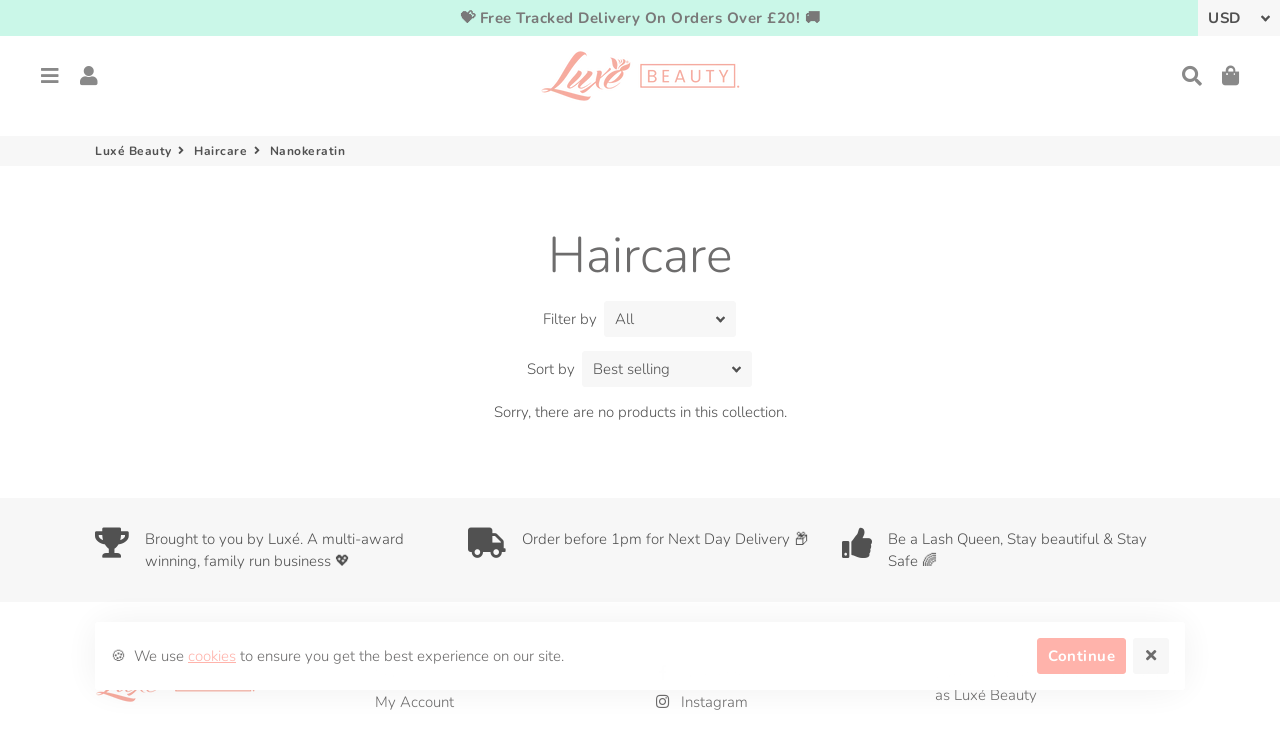

--- FILE ---
content_type: text/javascript
request_url: https://luxebeauty.store/cdn/shop/t/4/assets/dbtfy-addons.js?v=23167696543084683921617079857
body_size: 7782
content:
function themeWishList(){}function themeUpsellPopup(){var _0xb9fb=[".progress-bar","progress","data",'form[action^="/cart/add"]',".empty-upsell_popup",".checkout-upsell_popup",".cart-upsell_popup",".btn--upsell_popup","cartType","settings","submit","upsell-target-id","[data-upsell-target-id]","closest","length","#UpsellPopup-","page","preventDefault","data-offer","attr","button","find",".image-upsell_popup",".select-upsell-popup","href",".toggle-description-upsell_popup",".description-upsell_popup",".form-upsell_popup","POST","/cart/add.js","serialize","json","function","assign","location","ajax","tabindex","removeAttr","#CartDrawer","open-upsell_popup","addClass","width","css","-1","skipNext","/checkout","/cart","removeClass","20%","hide","UpsellPopupClosed","true","setItem","click","hasClass","on","empty-upsell_popup","btn--loading","disabled","prop","100%",".close-upsell_popup",".modal-content","target","is","has","mouseup","keyCode","keyup","change","val",".image-upsell_popup-","show","#productRecommendationsSection",".product-recommendations","removeItem","shopify:section:load"];function UpsellPopup(){var _0xabddx2=$(_0xb9fb[0]),_0xabddx3=_0xabddx2[_0xb9fb[2]](_0xb9fb[1]),_0xabddx4=$(_0xb9fb[3]),_0xabddx5=$(_0xb9fb[4]),_0xabddx6=$(_0xb9fb[5]),_0xabddx7=$(_0xb9fb[6]),_0xabddx8=$(_0xb9fb[7]),_0xabddx9=theme[_0xb9fb[9]][_0xb9fb[8]];_0xabddx4[_0xb9fb[55]](_0xb9fb[10],function(_0xabddx42){var _0xabddxa=$(this),_0xabddxb=_0xabddxa[_0xb9fb[13]](_0xb9fb[12])[_0xb9fb[2]](_0xb9fb[11]);if((_0xabddxc=$(_0xb9fb[15]+_0xabddxb))[_0xb9fb[14]])_0xb9fb[16]==_0xabddx9&&_0xabddx42[_0xb9fb[17]]();else{if(!_0xabddx5[_0xb9fb[14]])return;_0xb9fb[16]==_0xabddx9&&_0xabddx42[_0xb9fb[17]]();var _0xabddxc=_0xabddx5}var _0xabddxd,_0xabddxe=_0xabddxc[_0xb9fb[19]](_0xb9fb[18]),_0xabddxf=_0xabddxc[_0xb9fb[21]](_0xb9fb[20]),_0xabddx10=_0xabddxc[_0xb9fb[21]](_0xb9fb[22]),_0xabddx11=_0xabddxc[_0xb9fb[21]](_0xb9fb[23]),_0xabddx12=_0xabddxc[_0xb9fb[21]](_0xabddx8)[_0xb9fb[2]](_0xb9fb[24]),_0xabddx13=_0xabddxc[_0xb9fb[21]](_0xb9fb[25]),_0xabddx14=_0xabddxc[_0xb9fb[21]](_0xb9fb[26]),_0xabddx15=_0xabddxc[_0xb9fb[21]](_0xb9fb[27]);function _0xabddx16(_0xabddx43,_0xabddxa2){$[_0xb9fb[35]]({type:_0xb9fb[28],url:_0xb9fb[29],data:$(_0xabddx43)[_0xb9fb[30]](),dataType:_0xb9fb[31],success:function(_0xabddx44){setTimeout(function(){_0xb9fb[32]==typeof _0xabddxa2?_0xabddxa2():window[_0xb9fb[34]][_0xb9fb[33]](_0xabddxa2)},150)}})}function _0xabddx17(){$(_0xb9fb[38])[_0xb9fb[37]](_0xb9fb[36]),_0xabddxc[_0xb9fb[40]](_0xb9fb[39]),setTimeout(function(){_0xabddx2[_0xb9fb[42]](_0xb9fb[41],_0xabddx3)},300)}function _0xabddx18(){_0xb9fb[43]==$(_0xb9fb[38])[_0xb9fb[19]](_0xb9fb[36])?_0xabddx17():setTimeout(_0xabddx18,100)}function _0xabddx19(){_0xb9fb[16]==_0xabddx9&&(sessionStorage[_0xb9fb[44]]?_0xabddx16(_0xabddxa,_0xb9fb[45]):_0xabddx16(_0xabddxa,_0xb9fb[46])),$(_0xb9fb[38])[_0xb9fb[19]](_0xb9fb[36],_0xb9fb[43]),_0xabddxc[_0xb9fb[47]](_0xb9fb[39]),_0xabddx2[_0xb9fb[42]](_0xb9fb[41],_0xb9fb[48]),_0xabddx14[_0xb9fb[40]](_0xb9fb[49]),sessionStorage[_0xb9fb[52]](_0xb9fb[50],_0xb9fb[51])}_0xabddx13[_0xb9fb[55]](_0xb9fb[53],function(){_0xabddx14[_0xb9fb[54]](_0xb9fb[49])?_0xabddx14[_0xb9fb[47]](_0xb9fb[49]):_0xabddx14[_0xb9fb[40]](_0xb9fb[49])}),sessionStorage[_0xb9fb[50]]||_0xabddxb==_0xabddxe&&_0xabddxc[_0xb9fb[54]](_0xb9fb[56])||(_0xb9fb[16]==_0xabddx9?_0xabddx17:_0xabddx18)(),_0xabddxd=function(){_0xabddx16(_0xabddx15,_0xabddx12)},_0xabddx8[_0xb9fb[55]](_0xb9fb[53],function(){$(this)[_0xb9fb[40]](_0xb9fb[57]),_0xabddxf[_0xb9fb[59]](_0xb9fb[58],!0),_0xabddx2[_0xb9fb[42]](_0xb9fb[41],_0xb9fb[60]),_0xb9fb[16]==_0xabddx9?_0xabddx16(_0xabddxa,_0xabddxd):_0xabddxd()}),$(_0xb9fb[61])[_0xb9fb[53]](function(){_0xabddx19()}),$(document)[_0xb9fb[66]](function(_0xabddx43){var _0xabddxa2=$(_0xb9fb[62]);_0xabddxa2[_0xb9fb[64]](_0xabddx43[_0xb9fb[63]])||_0xabddxa2[_0xb9fb[65]](_0xabddx43[_0xb9fb[63]])[_0xb9fb[14]]!==0||_0xabddx19()}),$(document)[_0xb9fb[68]](function(_0xabddx43){_0xabddx43[_0xb9fb[67]]===27&&_0xabddx19()}),_0xabddx7[_0xb9fb[55]](_0xb9fb[53],function(){_0xabddx19()}),_0xabddx6[_0xb9fb[55]](_0xb9fb[53],function(){$(this)[_0xb9fb[40]](_0xb9fb[57]),_0xabddxf[_0xb9fb[59]](_0xb9fb[58],!0),_0xb9fb[16]==_0xabddx9?_0xabddx16(_0xabddxa,_0xb9fb[45]):window[_0xb9fb[34]][_0xb9fb[33]](_0xb9fb[45])}),_0xabddx11[_0xb9fb[55]](_0xb9fb[69],function(){var _0xabddx43=$(this)[_0xb9fb[70]](),_0xabddxa2=_0xabddxc[_0xb9fb[21]](_0xb9fb[71]+_0xabddx43);_0xabddx10[_0xb9fb[49]](),_0xabddxa2[_0xb9fb[72]]()})})}function checkProductRecommendation(_0xabddxa){var _0xabddxb;$(_0xb9fb[73])[0]?(_0xabddxb=1,function _0xabddx4(){$(_0xb9fb[74])[0]?_0xabddxa():setTimeout(function(){_0xabddxb==10?_0xabddxa():(_0xabddxb++,_0xabddx4())},100)}()):_0xabddxa()}sessionStorage[_0xb9fb[75]](_0xb9fb[50]),$(document)[_0xb9fb[55]](_0xb9fb[76],function(){sessionStorage[_0xb9fb[75]](_0xb9fb[50]),sessionStorage[_0xb9fb[75]](_0xb9fb[44])}),checkProductRecommendation(UpsellPopup)}function themeUpsellBundles(){var _0xedd0=[".dbtfy-upsell_bundles","#UpsellBundles","position","data","/recommendations/products?&section_id=","sectionId","&product_id=","productId","&limit=","limit",".btn-upsell_bundles",".select-upsell_bundles","href",".total-upsell_bundles",":checked","is",".checkbox-upsell_bundles","find",".form-item-upsell_bundles","closest","price","option:selected","children","each","moneyFormat","strings","formatMoney","Currency","html","total",".image-wrapper-upsell_bundles","prependTo",".current-image-upsell_bundles",".form-wrapper-upsell_bundles",".current-form-upsell_bundles","button","length",".dbtfy-trust_badge","insertAfter",".dbtfy-sales_countdown","[itemprop='offers']","click",".grid-image-","#upsellBundles-",".select-upsell_bundles option:selected","selected-image-upsell_bundles","addClass","active-upsell_bundles","removeClass","on","change","val","#imageUpsellBundles-","hide","siblings","show","ready","outerWidth","min-width","css","btn--loading","id","push",".form-upsell_bundles.active-upsell_bundles","shift","POST","/cart/add.js","serialize","json","assign","location","ajax","specific-upsell_bundles","hasClass","","trim","then","get"];function UpsellBundles(){var _0x21a8x2=$(_0xedd0[0]),_0x21a8x3=$(_0xedd0[1]),_0x21a8x4=_0x21a8x3[_0xedd0[3]](_0xedd0[2]),_0x21a8x5=_0xedd0[4]+_0x21a8x3[_0xedd0[3]](_0xedd0[5])+_0xedd0[6]+_0x21a8x3[_0xedd0[3]](_0xedd0[7])+_0xedd0[8]+_0x21a8x3[_0xedd0[3]](_0xedd0[9]);function _0x21a8x6(){var _0x21a8x52=$(_0xedd0[10]),_0x21a8x32=$(_0xedd0[11]),_0x21a8x62=_0x21a8x52[_0xedd0[3]](_0xedd0[12]),_0x21a8x7=$(_0xedd0[13]);function _0x21a8x8(){var _0x21a8x53=0;_0x21a8x32[_0xedd0[23]](function(){$(this)[_0xedd0[19]](_0xedd0[18])[_0xedd0[17]](_0xedd0[16])[_0xedd0[15]](_0xedd0[14])?_0x21a8x53+=parseInt($(this)[_0xedd0[22]](_0xedd0[21])[_0xedd0[3]](_0xedd0[20])):_0x21a8x53+=parseInt(0)});var _0x21a8x22=theme[_0xedd0[25]][_0xedd0[24]];_0x21a8x7[_0xedd0[3]](_0xedd0[29],_0x21a8x53)[_0xedd0[28]](theme[_0xedd0[27]][_0xedd0[26]](_0x21a8x53,_0x21a8x22))}$(_0xedd0[32])[_0xedd0[31]](_0xedd0[30]),$(_0xedd0[34])[_0xedd0[31]](_0xedd0[33]),_0xedd0[35]==_0x21a8x4&&($(_0xedd0[37])[_0xedd0[36]]?_0x21a8x2[_0xedd0[38]](_0xedd0[37]):$(_0xedd0[39])[_0xedd0[36]]?_0x21a8x2[_0xedd0[38]](_0xedd0[39]):_0x21a8x2[_0xedd0[38]](_0xedd0[40])),$(_0xedd0[16])[_0xedd0[49]](_0xedd0[41],function(){var _0x21a8x53=$(this),_0x21a8x22=_0x21a8x53[_0xedd0[3]](_0xedd0[7]),_0x21a8x33=$(_0xedd0[42]+_0x21a8x22),_0x21a8x42=$(_0xedd0[43]+_0x21a8x22),_0x21a8x63=_0x21a8x42[_0xedd0[17]](_0xedd0[44])[_0xedd0[3]](_0xedd0[20]),_0x21a8x9=_0x21a8x7[_0xedd0[3]](_0xedd0[29]);if(_0x21a8x53[_0xedd0[15]](_0xedd0[14]))_0x21a8x33[_0xedd0[46]](_0xedd0[45]),_0x21a8x42[_0xedd0[46]](_0xedd0[47]),_0x21a8x8();else{_0x21a8x33[_0xedd0[48]](_0xedd0[45]),_0x21a8x42[_0xedd0[48]](_0xedd0[47]);var _0x21a8xa=_0x21a8x9-_0x21a8x63,_0x21a8xb=theme[_0xedd0[25]][_0xedd0[24]];_0x21a8x7[_0xedd0[3]](_0xedd0[29],_0x21a8xa)[_0xedd0[28]](theme[_0xedd0[27]][_0xedd0[26]](_0x21a8xa,_0x21a8xb))}}),_0x21a8x32[_0xedd0[49]](_0xedd0[50],function(){var _0x21a8x53=$(this)[_0xedd0[51]](),_0x21a8x22=$(_0xedd0[52]+_0x21a8x53);_0x21a8x22[_0xedd0[54]]()[_0xedd0[53]](),_0x21a8x22[_0xedd0[55]](),_0x21a8x8()}),$(document)[_0xedd0[56]](function(){_0x21a8x8()}),_0x21a8x52[_0xedd0[49]](_0xedd0[41],function(){var _0x21a8x53=$(this)[_0xedd0[57]](),_0x21a8x22=[];$(this)[_0xedd0[59]](_0xedd0[58],_0x21a8x53),$(this)[_0xedd0[46]](_0xedd0[60]),$(_0xedd0[63])[_0xedd0[23]](function(){var _0x21a8x54=$(this)[_0xedd0[3]](_0xedd0[61]);_0x21a8x22[_0xedd0[62]](_0x21a8x54)}),function _0x21a8x23(_0x21a8x33){var _0x21a8x54=_0x21a8x33[_0xedd0[64]](),_0x21a8x42=$(_0xedd0[43]+_0x21a8x54);$[_0xedd0[71]]({type:_0xedd0[65],url:_0xedd0[66],data:$(_0x21a8x42)[_0xedd0[67]](),dataType:_0xedd0[68],success:function(_0x21a8x55){setTimeout(function(){_0x21a8x33[_0xedd0[36]]==0?window[_0xedd0[70]][_0xedd0[69]](_0x21a8x62):_0x21a8x23(_0x21a8x33)},150)}})}(_0x21a8x22)})}_0x21a8x3[_0xedd0[73]](_0xedd0[72])?_0x21a8x6():$[_0xedd0[77]](_0x21a8x5)[_0xedd0[76]](function(_0x21a8x52){var _0x21a8x22=$(_0x21a8x52)[_0xedd0[17]](_0xedd0[1])[_0xedd0[28]]();_0xedd0[74]!==_0x21a8x22[_0xedd0[75]]()&&(_0x21a8x3[_0xedd0[28]](_0x21a8x22),_0x21a8x6())})}UpsellBundles()}function themeStickyAddtocart(){var _0x6d52=["position","data",".dbtfy-sticky_addtocart",".btn--sticky_addtocart",".variant-sticky_addtocart",".image-sticky_addtocart",".image-empty-sticky_addtocart",".product-single__add-to-cart .btn--add-to-cart","#stickyAddToCart","top","offset","outerHeight","html",".product-single__price","fadeInDown","fadeOutUp","","fadeInUp","fadeOutDown","scroll-sticky_addtocart","js-drawer-open","hasClass","#CartDrawer","btn--loading","removeClass","min-width","css","empty","text","option:selected","find",".single-option-selector__radio:checked + label","<span>","</span>","append","each",".product-form__input,.single-option-radio","clone",".product-single__meta .price-wrapper",".price-sticky_addtocart","scrollTop","show","addClass","body","hide","scroll","click","outerWidth","trigger","on",".price-wrapper","animate","documentElement","change","val","#ProductSelect",".image-sticky_addtocart-","filter",".layout-thumbnail","src","attr",".active-thumb img",".product-single__thumbnails .slick-current img",".product-single__photos > .product-single__photo--flex-wrapper:first-child img",":disabled","is","disabled","prop"];function StickyAddtocart(){var _0xa5f0x2=$(_0x6d52[2])[_0x6d52[1]](_0x6d52[0]),_0xa5f0x3=$(_0x6d52[3]),_0xa5f0x4=$(_0x6d52[4]),_0xa5f0x5=$(_0x6d52[5]),_0xa5f0x6=$(_0x6d52[6]),_0xa5f0x7=$(_0x6d52[7]),_0xa5f0x8=$(_0x6d52[8]),_0xa5f0x9=_0xa5f0x7[_0x6d52[10]]()[_0x6d52[9]]+_0xa5f0x7[_0x6d52[11]](),_0xa5f0xa=!1;if($(_0x6d52[13])[_0x6d52[12]](),_0x6d52[9]==_0xa5f0x2)var _0xa5f0xb=_0x6d52[14],_0xa5f0xc=_0x6d52[15],_0xa5f0xd=_0x6d52[16];else _0xa5f0xb=_0x6d52[17],_0xa5f0xc=_0x6d52[18],_0xa5f0xd=_0x6d52[19];function _0xa5f0xe(){$(_0x6d52[22])[_0x6d52[21]](_0x6d52[20])?(_0xa5f0x3[_0x6d52[24]](_0x6d52[23]),_0xa5f0x3[_0x6d52[26]](_0x6d52[25],_0x6d52[16])):setTimeout(_0xa5f0xe,100)}function _0xa5f0xf(){_0xa5f0x4[_0x6d52[27]](),$(_0x6d52[36])[_0x6d52[35]](function(){var _0xa5f0x22=$(this);if(!(_0xa5f0x82=_0xa5f0x22[_0x6d52[30]](_0x6d52[29])[_0x6d52[28]]()))var _0xa5f0x82=_0xa5f0x22[_0x6d52[30]](_0x6d52[31])[_0x6d52[28]]();_0xa5f0x4[_0x6d52[34]](_0x6d52[32]+_0xa5f0x82+_0x6d52[33])})}function _0xa5f0x10(){var _0xa5f0x22=$(_0x6d52[38])[_0x6d52[37]]();$(_0x6d52[39])[_0x6d52[12]](_0xa5f0x22)}$(window)[_0x6d52[45]](function(){$(window)[_0x6d52[40]]()>_0xa5f0x9?(_0xa5f0x8[_0x6d52[42]](_0xa5f0xb)[_0x6d52[41]](),$(_0x6d52[43])[_0x6d52[42]](_0xa5f0xd),_0xa5f0xa=!0):_0xa5f0xa&&(_0xa5f0x8[_0x6d52[24]](_0xa5f0xb)[_0x6d52[42]](_0xa5f0xc),$(_0x6d52[43])[_0x6d52[24]](_0xa5f0xd),_0xa5f0xa=!1,setTimeout(function(){_0xa5f0x8[_0x6d52[44]]()[_0x6d52[24]](_0xa5f0xc)},300))}),_0xa5f0x3[_0x6d52[49]](_0x6d52[46],function(){var _0xa5f0x22=$(this)[_0x6d52[47]]();$(this)[_0x6d52[26]](_0x6d52[25],_0xa5f0x22),$(this)[_0x6d52[42]](_0x6d52[23]),_0xa5f0x7[_0x6d52[48]](_0x6d52[46]),_0xa5f0xe()}),_0xa5f0x4[_0x6d52[46]](function(){$([document[_0x6d52[52]],document[_0x6d52[43]]])[_0x6d52[51]]({scrollTop:$(_0x6d52[50])[_0x6d52[10]]()[_0x6d52[9]]},800)}),_0xa5f0xf(),_0xa5f0x10(),$(_0x6d52[36])[_0x6d52[49]](_0x6d52[53],function(){setTimeout(function(){var _0xa5f0x22=$(_0x6d52[55])[_0x6d52[54]]();if($(_0x6d52[13])[_0x6d52[28]](),_0xa5f0xf(),_0xa5f0x10(),_0xa5f0x5[_0x6d52[42]](_0x6d52[44]),_0xa5f0x22)_0xa5f0x5[_0x6d52[57]](_0x6d52[56]+_0xa5f0x22)[_0x6d52[24]](_0x6d52[44]);else{if($(_0x6d52[58])[0]){if(!(_0xa5f0x82=$(_0x6d52[61])[_0x6d52[60]](_0x6d52[59])))var _0xa5f0x82=$(_0x6d52[62])[_0x6d52[60]](_0x6d52[59])}else(_0xa5f0x82=$(_0x6d52[63])[_0x6d52[60]](_0x6d52[59]))||(_0xa5f0x82=$(_0x6d52[62])[_0x6d52[60]](_0x6d52[59]));_0xa5f0x6[_0x6d52[60]](_0x6d52[59],_0xa5f0x82)[_0x6d52[24]](_0x6d52[44])}_0xa5f0x7[_0x6d52[65]](_0x6d52[64])?_0xa5f0x3[_0x6d52[67]](_0x6d52[66],!0)[_0x6d52[42]](_0x6d52[66]):_0xa5f0x3[_0x6d52[67]](_0x6d52[66],!1)[_0x6d52[24]](_0x6d52[66])},10)})}StickyAddtocart()}function themeSmartSearch(){var _0x9ce8=[".dbtfy-smart_search","price","data","vendor",'input[name="q"]',"find",'#SearchDrawer form[action="/search"]',".ss_loading",".ss_section",".ss_section_wrapper","#SearchDrawer .search-input","val","form","closest","/search?q=","limit","which","preventDefault","show","hide","products","results","resources","articles","pages","collections","length",".ss_products","empty",".ss_content","/products/","handle","moneyFormat","strings","compare_at_price","variants","product","href","attr","<a></a>","src","image","http:","","replace","_100x$1",'<span class="ss_thumbnail"><img src="','" /></span>',"append",'<span class="ss_info"><span class="ss_title">',"title","</span>",'<span class="ss_price"><span class="price-compare">',"formatMoney","Currency",'</span><span class="on-sale">',"</span></span>",'<span class="ss_price"><span>','<span class="ss_vendor">','<div class="ss_item"></div>',"wrap","parent","getJSON","each",".ss_posts","url",".ss_pages",".ss_collections","featured_image","a",".ss_showall","text","span","done","/search/suggest.json","product,article,page,collection","last","keyup","autocomplete","off","keydown","keyCode",".item-selected","next","item-selected","removeClass","addClass","eq",".ss_item","prev",".item-selected a","location","submit","target","close","on"];function SmartSearch(){var _0xc1f9x2,_0xc1f9x3=$(_0x9ce8[0]),_0xc1f9x4=_0xc1f9x3[_0x9ce8[2]](_0x9ce8[1]),_0xc1f9x5=_0xc1f9x3[_0x9ce8[2]](_0x9ce8[3]),_0xc1f9x6=($(_0x9ce8[6])[_0x9ce8[5]](_0x9ce8[4]),$(_0x9ce8[7])),_0xc1f9x7=($(_0x9ce8[8]),$(_0x9ce8[9])),_0xc1f9x8=$(_0x9ce8[10]);_0xc1f9x8[_0x9ce8[38]](_0x9ce8[78],_0x9ce8[79])[_0x9ce8[77]](function(_0xc1f9x82){var _0xc1f9x9=$(this),_0xc1f9xa=_0xc1f9x9[_0x9ce8[11]](),_0xc1f9xb=(_0xc1f9x9[_0x9ce8[13]](_0x9ce8[12]),_0x9ce8[14]+_0xc1f9xa),_0xc1f9xc=_0xc1f9x3[_0x9ce8[2]](_0x9ce8[15]);if(_0xc1f9x82[_0x9ce8[16]]===38||_0xc1f9x82[_0x9ce8[16]]===40||_0xc1f9x82[_0x9ce8[16]]===13||_0xc1f9x82[_0x9ce8[16]]===17)return _0xc1f9x82[_0x9ce8[17]](),!1;if(_0xc1f9x6[_0x9ce8[18]](),_0xc1f9x7[_0x9ce8[19]](),clearTimeout(_0xc1f9x2),!_0xc1f9xa)return _0xc1f9x6[_0x9ce8[19]](),_0xc1f9x7[_0x9ce8[19]](),!1;_0xc1f9x2=setTimeout(function(){jQuery[_0x9ce8[62]](_0x9ce8[74],{q:_0xc1f9xa,resources:{type:_0x9ce8[75],limit:_0xc1f9xc,options:{unavailable_products:_0x9ce8[76],fields:_0x9ce8[50]}}})[_0x9ce8[73]](function(_0xc1f9x83){var _0xc1f9x92=_0xc1f9x83[_0x9ce8[22]][_0x9ce8[21]][_0x9ce8[20]],_0xc1f9xc2=_0xc1f9x83[_0x9ce8[22]][_0x9ce8[21]][_0x9ce8[23]],_0xc1f9x22=_0xc1f9x83[_0x9ce8[22]][_0x9ce8[21]][_0x9ce8[24]],_0xc1f9x32=_0xc1f9x83[_0x9ce8[22]][_0x9ce8[21]][_0x9ce8[25]];_0xc1f9x92[_0x9ce8[26]]==0?$(_0x9ce8[27])[_0x9ce8[19]]():($(_0x9ce8[27])[_0x9ce8[5]](_0x9ce8[29])[_0x9ce8[28]](),$[_0x9ce8[63]](_0xc1f9x92,function(_0xc1f9x84,_0xc1f9x93){jQuery[_0x9ce8[62]](_0x9ce8[30]+_0xc1f9x93[_0x9ce8[31]],function(_0xc1f9x85){var _0xc1f9x94=theme[_0x9ce8[33]][_0x9ce8[32]],_0xc1f9xc3=_0xc1f9x85[_0x9ce8[36]][_0x9ce8[35]][0][_0x9ce8[34]],_0xc1f9x23=_0xc1f9x85[_0x9ce8[36]][_0x9ce8[35]][0][_0x9ce8[1]],_0xc1f9x33=$(_0x9ce8[39])[_0x9ce8[38]](_0x9ce8[37],_0x9ce8[30]+_0xc1f9x85[_0x9ce8[36]][_0x9ce8[31]]);if(_0xc1f9x85[_0x9ce8[36]][_0x9ce8[41]][_0x9ce8[40]]){var _0xc1f9xa2=_0xc1f9x85[_0x9ce8[36]][_0x9ce8[41]][_0x9ce8[40]][_0x9ce8[44]](/(\.[^.]*)$/,_0x9ce8[45])[_0x9ce8[44]](_0x9ce8[42],_0x9ce8[43]);_0xc1f9x33[_0x9ce8[48]](_0x9ce8[46]+_0xc1f9xa2+_0x9ce8[47])}var _0xc1f9xb2=_0x9ce8[49]+_0xc1f9x85[_0x9ce8[36]][_0x9ce8[50]]+_0x9ce8[51];_0xc1f9x4&&(_0xc1f9xb2+=_0xc1f9x23<_0xc1f9xc3?_0x9ce8[52]+theme[_0x9ce8[54]][_0x9ce8[53]](_0xc1f9xc3,_0xc1f9x94)+_0x9ce8[55]+theme[_0x9ce8[54]][_0x9ce8[53]](_0xc1f9x23,_0xc1f9x94)+_0x9ce8[56]:_0x9ce8[57]+theme[_0x9ce8[54]][_0x9ce8[53]](_0xc1f9x23,_0xc1f9x94)+_0x9ce8[56]),_0xc1f9x5&&(_0xc1f9xb2+=_0x9ce8[58]+_0xc1f9x85[_0x9ce8[36]][_0x9ce8[3]]+_0x9ce8[51]),_0xc1f9xb2+=_0x9ce8[51],_0xc1f9x33[_0x9ce8[48]](_0xc1f9xb2),_0xc1f9x33[_0x9ce8[60]](_0x9ce8[59]),$(_0x9ce8[27])[_0x9ce8[5]](_0x9ce8[29])[_0x9ce8[48]](_0xc1f9x33[_0x9ce8[61]]())})}),$(_0x9ce8[27])[_0x9ce8[18]]()),_0xc1f9xc2[_0x9ce8[26]]==0?$(_0x9ce8[64])[_0x9ce8[19]]():($(_0x9ce8[64])[_0x9ce8[5]](_0x9ce8[29])[_0x9ce8[28]](),$[_0x9ce8[63]](_0xc1f9xc2,function(_0xc1f9x84,_0xc1f9x93){var _0xc1f9xc3=$(_0x9ce8[39])[_0x9ce8[38]](_0x9ce8[37],_0xc1f9x93[_0x9ce8[65]]);if(_0xc1f9x93[_0x9ce8[41]]){var _0xc1f9x23=_0xc1f9x93[_0x9ce8[41]][_0x9ce8[44]](/(\.[^.]*)$/,_0x9ce8[45])[_0x9ce8[44]](_0x9ce8[42],_0x9ce8[43]);_0xc1f9xc3[_0x9ce8[48]](_0x9ce8[46]+_0xc1f9x23+_0x9ce8[47])}_0xc1f9xc3[_0x9ce8[48]](_0x9ce8[49]+_0xc1f9x93[_0x9ce8[50]]+_0x9ce8[56]),_0xc1f9xc3[_0x9ce8[60]](_0x9ce8[59]),$(_0x9ce8[64])[_0x9ce8[5]](_0x9ce8[29])[_0x9ce8[48]](_0xc1f9xc3[_0x9ce8[61]]())}),$(_0x9ce8[64])[_0x9ce8[18]]()),_0xc1f9x22[_0x9ce8[26]]==0?$(_0x9ce8[66])[_0x9ce8[19]]():($(_0x9ce8[66])[_0x9ce8[5]](_0x9ce8[29])[_0x9ce8[28]](),$[_0x9ce8[63]](_0xc1f9x22,function(_0xc1f9x84,_0xc1f9x93){var _0xc1f9xc3=$(_0x9ce8[39])[_0x9ce8[38]](_0x9ce8[37],_0xc1f9x93[_0x9ce8[65]]);_0xc1f9xc3[_0x9ce8[48]](_0x9ce8[49]+_0xc1f9x93[_0x9ce8[50]]+_0x9ce8[56]),_0xc1f9xc3[_0x9ce8[60]](_0x9ce8[59]),$(_0x9ce8[66])[_0x9ce8[5]](_0x9ce8[29])[_0x9ce8[48]](_0xc1f9xc3[_0x9ce8[61]]())}),$(_0x9ce8[66])[_0x9ce8[18]]()),_0xc1f9x32[_0x9ce8[26]]==0?$(_0x9ce8[67])[_0x9ce8[19]]():($(_0x9ce8[67])[_0x9ce8[5]](_0x9ce8[29])[_0x9ce8[28]](),$[_0x9ce8[63]](_0xc1f9x32,function(_0xc1f9x84,_0xc1f9x93){var _0xc1f9xc3=$(_0x9ce8[39])[_0x9ce8[38]](_0x9ce8[37],_0xc1f9x93[_0x9ce8[65]]);if(_0xc1f9x93[_0x9ce8[68]][_0x9ce8[65]]){var _0xc1f9x23=_0xc1f9x93[_0x9ce8[68]][_0x9ce8[65]][_0x9ce8[44]](/(\.[^.]*)$/,_0x9ce8[45])[_0x9ce8[44]](_0x9ce8[42],_0x9ce8[43]);_0xc1f9xc3[_0x9ce8[48]](_0x9ce8[46]+_0xc1f9x23+_0x9ce8[47])}_0xc1f9xc3[_0x9ce8[48]](_0x9ce8[49]+_0xc1f9x93[_0x9ce8[50]]+_0x9ce8[56]),_0xc1f9xc3[_0x9ce8[60]](_0x9ce8[59]),$(_0x9ce8[67])[_0x9ce8[5]](_0x9ce8[29])[_0x9ce8[48]](_0xc1f9xc3[_0x9ce8[61]]())}),$(_0x9ce8[67])[_0x9ce8[18]]()),$(_0x9ce8[70])[_0x9ce8[5]](_0x9ce8[69])[_0x9ce8[38]](_0x9ce8[37],_0xc1f9xb),$(_0x9ce8[70])[_0x9ce8[5]](_0x9ce8[72])[_0x9ce8[71]](_0xc1f9xa),setTimeout(function(){_0xc1f9x6[_0x9ce8[19]](),_0xc1f9x7[_0x9ce8[18]]()},250)})},500)}),_0xc1f9x8[_0x9ce8[95]](_0x9ce8[80],function(_0xc1f9x82){if(_0xc1f9x82[_0x9ce8[81]]!==38&&_0xc1f9x82[_0x9ce8[81]]!==40&&_0xc1f9x82[_0x9ce8[81]]!==13||_0xc1f9x82[_0x9ce8[17]](),_0xc1f9x82[_0x9ce8[16]]===40)if(0<$(_0x9ce8[82])[_0x9ce8[26]]){if($(_0x9ce8[82])[_0x9ce8[83]]()[_0x9ce8[26]]!=0){var _0xc1f9x9=$(_0x9ce8[82]);$(_0x9ce8[82])[_0x9ce8[85]](_0x9ce8[84]),_0xc1f9x9[_0x9ce8[83]]()[_0x9ce8[86]](_0x9ce8[84])}}else $(_0x9ce8[88])[_0x9ce8[87]](0)[_0x9ce8[86]](_0x9ce8[84]);else _0xc1f9x82[_0x9ce8[16]]===38&&(0<$(_0x9ce8[82])[_0x9ce8[26]]?$(_0x9ce8[82])[_0x9ce8[89]]()[_0x9ce8[26]]!=0&&(_0xc1f9x9=$(_0x9ce8[82]),$(_0x9ce8[82])[_0x9ce8[85]](_0x9ce8[84]),_0xc1f9x9[_0x9ce8[89]]()[_0x9ce8[86]](_0x9ce8[84])):$(_0x9ce8[88])[_0x9ce8[87]](0)[_0x9ce8[86]](_0x9ce8[84]));_0xc1f9x82[_0x9ce8[16]]===13&&($(_0x9ce8[90])[_0x9ce8[26]]?window[_0x9ce8[91]][_0x9ce8[37]]=$(_0x9ce8[90])[_0x9ce8[38]](_0x9ce8[37]):$(_0xc1f9x82[_0x9ce8[93]])[_0x9ce8[13]](_0x9ce8[12])[_0x9ce8[92]]()),_0xc1f9x82[_0x9ce8[16]]===27&&this[_0x9ce8[94]]()})}SmartSearch()}function themeSkipCart(){}function themeShopProtect(){var protect_image=!0,protect_drag=!0,protect_product_text=!0,protect_article_text=!0,protect_collection=!1,_0xc7eb=["contextmenu","on","img","preventDefault","mousedown","dbtfy-shop_protect-text","addClass",".product-details",".article-section, .blog-section","remove","#sortBy option[value='best-selling']","?sort_by=best-selling","search","location","/collections","replace","click","img[data-mfp-src]"];function ShopProtect(){function _0x72fcx2(){protect_image&&$(_0xc7eb[2])[_0xc7eb[1]](_0xc7eb[0],function(_0x72fcx22){return!1})}function _0x72fcx3(){protect_drag&&$(_0xc7eb[2])[_0xc7eb[4]](function(_0x72fcx22){_0x72fcx22[_0xc7eb[3]]()})}setTimeout(function(){_0x72fcx2(),_0x72fcx3()},1e3),protect_product_text&&$(_0xc7eb[7])[_0xc7eb[6]](_0xc7eb[5]),protect_article_text&&$(_0xc7eb[8])[_0xc7eb[6]](_0xc7eb[5]),protect_collection&&($(_0xc7eb[10])[_0xc7eb[9]](),_0xc7eb[11]==window[_0xc7eb[13]][_0xc7eb[12]]&&window[_0xc7eb[13]][_0xc7eb[15]](_0xc7eb[14])),$(_0xc7eb[17])[_0xc7eb[16]](function(){_0x72fcx2(),_0x72fcx3()})}ShopProtect()}function themeSalesPop(){}function themeSalesCountdown(){}function themeQuickView(){var qvTextAvailable="Add to Bag",qvTextUnavailable="Unavailable",qvTextSoldout="Sold Out",_0xd056=["#QuickViewContainer",".qv-wrapper",".qv-icon","cartType","settings","appendTo","each","click","preventDefault","data-section-id","attr","data-product-id","#QuickView-","-",".qv-modal-content","find",".qv-slick",".product-single__thumbnails",".qv-master-select",".qv-select",".qv-addtocart-button",".btn__add-to-cart-text",".qv-close-button",".qv-qty-adjust",".qv-price",".qv-price-compare","qv-modal-open","removeClass","js-drawer-open","hasClass","#CartDrawer","btn--loading","min-width","","css","addClass","slick-initialized","setPosition","slick","resize","on","target","is","length","has","mousedown","keyCode","keyup","outerWidth","drawer","input","parent","val","qv-qty-plus","change","push",'option[data-variant="',"join",'"]',"image-id","data","data-price","data-price-compare","html","show","on-sale","hide","selected","prop","disabled","text","removeAttr","data-slick-index",".qv-image-","slickGoTo","#productRecommendationsSection",".product-recommendations"];function QuickView(){var _0x11b0x2=$(_0xd056[0]),_0x11b0x3=$(_0xd056[1]),_0x11b0x4=$(_0xd056[2]),_0x11b0x5=theme[_0xd056[4]][_0xd056[3]];$[_0xd056[6]](_0x11b0x3,function(){$(this)[_0xd056[5]](_0x11b0x2)}),_0x11b0x4[_0xd056[40]](_0xd056[7],function(_0x11b0x22){_0x11b0x22[_0xd056[8]]();var _0x11b0x32=$(this)[_0xd056[10]](_0xd056[9]),_0x11b0x42=$(this)[_0xd056[10]](_0xd056[11]),_0x11b0x6=$(_0xd056[12]+_0x11b0x32+_0xd056[13]+_0x11b0x42),_0x11b0x7=_0x11b0x6[_0xd056[15]](_0xd056[14]),_0x11b0x8=_0x11b0x6[_0xd056[15]](_0xd056[16]),_0x11b0x9=_0x11b0x6[_0xd056[15]](_0xd056[17]),_0x11b0xa=_0x11b0x6[_0xd056[15]](_0xd056[18]),_0x11b0xb=_0x11b0x6[_0xd056[15]](_0xd056[19]),_0x11b0xc=_0x11b0x6[_0xd056[15]](_0xd056[20]),_0x11b0xd=_0x11b0xc[_0xd056[15]](_0xd056[21]),_0x11b0xe=_0x11b0x6[_0xd056[15]](_0xd056[22]),_0x11b0xf=_0x11b0x6[_0xd056[15]](_0xd056[23]),_0x11b0x10=_0x11b0x6[_0xd056[15]](_0xd056[24]),_0x11b0x11=_0x11b0x6[_0xd056[15]](_0xd056[25]);function _0x11b0x12(){_0x11b0x6[_0xd056[27]](_0xd056[26])}function _0x11b0x13(){$(_0xd056[30])[_0xd056[29]](_0xd056[28])?(_0x11b0xc[_0xd056[27]](_0xd056[31]),_0x11b0xc[_0xd056[34]](_0xd056[32],_0xd056[33]),_0x11b0x12()):setTimeout(_0x11b0x13,100)}_0x11b0x6[_0xd056[35]](_0xd056[26]),_0x11b0x8[_0xd056[29]](_0xd056[36])?($(_0x11b0x8)[_0xd056[38]](_0xd056[37]),$(_0x11b0x9)[_0xd056[38]](_0xd056[37])):($(_0x11b0x8)[_0xd056[38]]({arrows:!1,dots:!1,adaptiveHeight:!0,asNavFor:_0x11b0x9}),$(_0x11b0x9)[_0xd056[38]]({slidesToShow:5,slidesToScroll:1,dots:!1,arrows:!1,focusOnSelect:!0,asNavFor:_0x11b0x8}),$(window)[_0xd056[40]](_0xd056[39],function(){$(_0x11b0x8)[_0xd056[38]](_0xd056[37]),$(_0x11b0x9)[_0xd056[38]](_0xd056[37])})),_0x11b0xe[_0xd056[40]](_0xd056[7],function(){_0x11b0x12()}),$(document)[_0xd056[45]](function(_0x11b0x23){_0x11b0x7[_0xd056[42]](_0x11b0x23[_0xd056[41]])||_0x11b0x7[_0xd056[44]](_0x11b0x23[_0xd056[41]])[_0xd056[43]]!==0||_0x11b0x12()}),$(document)[_0xd056[47]](function(_0x11b0x23){_0x11b0x23[_0xd056[46]]===27&&_0x11b0x12()}),_0x11b0xc[_0xd056[40]](_0xd056[7],function(){var _0x11b0x23=$(this)[_0xd056[48]]();$(this)[_0xd056[34]](_0xd056[32],_0x11b0x23),$(this)[_0xd056[35]](_0xd056[31]),_0xd056[49]==_0x11b0x5?_0x11b0x13():setTimeout(function(){_0x11b0x12()},500)}),_0x11b0xf[_0xd056[40]](_0xd056[7],function(){var _0x11b0x23=$(this),_0x11b0x33=_0x11b0x23[_0xd056[51]]()[_0xd056[15]](_0xd056[50]),_0x11b0x43=_0x11b0x33[_0xd056[52]]();_0x11b0x43=_0x11b0x23[_0xd056[29]](_0xd056[53])?parseFloat(_0x11b0x43)+1:1<_0x11b0x43?parseFloat(_0x11b0x43)-1:1,_0x11b0x33[_0xd056[52]](_0x11b0x43)}),_0x11b0xb[_0xd056[40]](_0xd056[54],function(){var _0x11b0x23=[];$[_0xd056[6]](_0x11b0xb,function(){_0x11b0x23[_0xd056[55]]($(this)[_0xd056[52]]())});var _0x11b0x33=_0x11b0xa[_0xd056[15]](_0xd056[56]+_0x11b0x23[_0xd056[57]](_0xd056[33])+_0xd056[58]),_0x11b0x43=_0x11b0x33[_0xd056[60]](_0xd056[59]),_0x11b0x72=_0x11b0x33[_0xd056[10]](_0xd056[61]),_0x11b0x82=_0x11b0x33[_0xd056[10]](_0xd056[62]);if(_0x11b0x10[_0xd056[63]](_0x11b0x72),_0x11b0x82!==void 0?(_0x11b0x11[_0xd056[64]](),_0x11b0x10[_0xd056[35]](_0xd056[65]),_0x11b0x11[_0xd056[63]](_0x11b0x82)):(_0x11b0x11[_0xd056[66]](),_0x11b0x10[_0xd056[27]](_0xd056[65])),_0x11b0x33[_0xd056[43]]){if(_0x11b0x33[_0xd056[68]](_0xd056[67],!0),_0x11b0x33[_0xd056[10]](_0xd056[69])?(_0x11b0xd[_0xd056[70]](qvTextSoldout),_0x11b0xc[_0xd056[35]](_0xd056[69])[_0xd056[10]](_0xd056[69],_0xd056[69])):(_0x11b0xd[_0xd056[70]](qvTextAvailable),_0x11b0xc[_0xd056[27]](_0xd056[69])[_0xd056[71]](_0xd056[69])),_0xd056[33]!=_0x11b0x43){var _0x11b0x92=_0x11b0x6[_0xd056[15]](_0xd056[73]+_0x11b0x43)[_0xd056[10]](_0xd056[72]);_0x11b0x92!==void 0&&_0x11b0x6[_0xd056[15]](_0xd056[16])[_0xd056[38]](_0xd056[74],parseInt(_0x11b0x92))}}else _0x11b0xd[_0xd056[70]](qvTextUnavailable),_0x11b0xc[_0xd056[35]](_0xd056[69])[_0xd056[10]](_0xd056[69],_0xd056[69])})})}function checkProductRecommendation(_0x11b0x3){if($(_0xd056[75])[0]){var _0x11b0x4=1;(function _0x11b0x2(){$(_0xd056[76])[0]?_0x11b0x3():setTimeout(function(){_0x11b0x4==10?_0x11b0x3():(_0x11b0x4++,_0x11b0x2())},100)})()}else _0x11b0x3()}checkProductRecommendation(QuickView)}function themeProductVideo(){}function themeProductTabs(container){var _0xc3e6=[".dbtfy-product_tabs","sticky-header","data","sticky-addtocart-position",".pt-item",".pt-header-wrapper","find","outerHeight",".site-header","width","top","#stickyAddToCart","marginBottom","css","active","hasClass","removeClass","addClass","offset","animate","documentElement","body","click","shopify:block:select",".pt-header-wrapper-","blockId","detail","on","shopify:section:load"];function ProductTabs(){var _0xfa58x2=$(_0xc3e6[0]),_0xfa58x3=_0xfa58x2[_0xc3e6[2]](_0xc3e6[1]),_0xfa58x4=_0xfa58x2[_0xc3e6[2]](_0xc3e6[3]),_0xfa58x5=$(_0xc3e6[4]),_0xfa58x6=_0xc3e6[5],_0xfa58x7=$(container);_0xfa58x7[_0xc3e6[6]](_0xfa58x6)[_0xc3e6[22]](function(){var _0xfa58x22=$(this),_0xfa58x8=_0xfa58x7[_0xc3e6[6]](_0xfa58x6);if(_0xfa58x3)var _0xfa58x9=$(_0xc3e6[8])[_0xc3e6[7]]();else 769<$(window)[_0xc3e6[9]]()?_0xfa58x9=null:_0xfa58x9=$(_0xc3e6[8])[_0xc3e6[7]]();if(_0xc3e6[10]==_0xfa58x4)var _0xfa58xa=$(_0xc3e6[11])[_0xc3e6[7]]();else _0xfa58xa=null;var _0xfa58xb=_0xfa58x5[_0xc3e6[13]](_0xc3e6[12]),_0xfa58xc=_0xfa58x9+_0xfa58xa+parseFloat(_0xfa58xb);_0xfa58x22[_0xc3e6[15]](_0xc3e6[14])?_0xfa58x22[_0xc3e6[16]](_0xc3e6[14]):(_0xfa58x8[_0xc3e6[16]](_0xc3e6[14]),_0xfa58x22[_0xc3e6[17]](_0xc3e6[14]),$([document[_0xc3e6[20]],document[_0xc3e6[21]]])[_0xc3e6[19]]({scrollTop:$(_0xfa58x22)[_0xc3e6[18]]()[_0xc3e6[10]]-_0xfa58xc},300))})}$(document)[_0xc3e6[27]](_0xc3e6[23],function(){$(_0xc3e6[24]+event[_0xc3e6[26]][_0xc3e6[25]])[_0xc3e6[22]]()}),$(document)[_0xc3e6[27]](_0xc3e6[28],function(){ProductTabs()}),ProductTabs()}function themeNewsletterPopup(){}function themeMegaMenu(){var _0xade9=[".dbtfy-mega_menu","animation-mega_menu",".item-mega_menu","removeClass","mouseover","href","attr",'.item-mega_menu[data-trigger="','"]',"addClass","on",".site-nav__link","mouseleave","mouseenter",".announcement-container,.nav-container-right-icons,.nav-container-left-icons,.nav-container-logo,.main-content","data-trigger","nav-mega_menu",'.site-nav__link[href="',"each",".item-mega_menu[data-trigger]","shopify:section:load"];function MegaMenu(){$(_0xade9[0]);var _0xb5acx2=_0xade9[1],_0xb5acx3=$(_0xade9[2]);function _0xb5acx4(){_0xb5acx3[_0xade9[3]](_0xb5acx2)}$(_0xade9[11])[_0xade9[10]](_0xade9[4],function(){var _0xb5acx32=$(this)[_0xade9[6]](_0xade9[5]),_0xb5acx5=$(_0xade9[7]+_0xb5acx32+_0xade9[8]);_0xb5acx4(),_0xb5acx5[_0xade9[9]](_0xb5acx2)}),$(_0xade9[0])[_0xade9[10]](_0xade9[12],function(){_0xb5acx4()}),$(_0xade9[14])[_0xade9[10]](_0xade9[13],function(){_0xb5acx4()}),$(_0xade9[19])[_0xade9[18]](function(){var _0xb5acx32=$(this)[_0xade9[6]](_0xade9[15]);$(_0xade9[17]+_0xb5acx32+_0xade9[8])[_0xade9[9]](_0xade9[16])})}$(document)[_0xade9[10]](_0xade9[20],function(){MegaMenu()}),MegaMenu()}function themeLiveView(){}function themeInventoryQuantity(container){}function themeFaqPage(){var _0xc005=["sticky-header","data","#FaqPage",".fp-item",".fp-header-wrapper","#FaqSearch",".site-header","data-question","attr","push","each","max-width","outerWidth","px","css","ul.ui-autocomplete","click","trigger","find",".fp-item[data-question='","value","item","']","autocomplete","outerHeight","width","marginBottom","active","hasClass","removeClass","addClass","top","offset","animate","documentElement","body","shopify:block:select",".fp-header-wrapper-","blockId","detail","on","shopify:section:load"];function FaqPage(){var _0x2aa7x2=$(_0xc005[2])[_0xc005[1]](_0xc005[0]),_0x2aa7x3=[],_0x2aa7x4=$(_0xc005[3]),_0x2aa7x5=$(_0xc005[4]),_0x2aa7x6=$(_0xc005[5]),_0x2aa7x7=$(_0xc005[6]);_0x2aa7x4[_0xc005[10]](function(){_0x2aa7x3[_0xc005[9]]($(this)[_0xc005[8]](_0xc005[7]))}),_0x2aa7x6[_0xc005[23]]({maxShowItems:5,source:_0x2aa7x3,search:function(_0x2aa7x32,_0x2aa7x8){$(_0xc005[15])[_0xc005[14]](_0xc005[11],_0x2aa7x6[_0xc005[12]]()+_0xc005[13])},select:function(_0x2aa7x32,_0x2aa7x8){$(_0xc005[19]+_0x2aa7x8[_0xc005[21]][_0xc005[20]]+_0xc005[22])[_0xc005[18]](_0xc005[4])[_0xc005[17]](_0xc005[16])}}),_0x2aa7x5[_0xc005[16]](function(){var _0x2aa7x32=$(this);if(_0x2aa7x2)var _0x2aa7x8=_0x2aa7x7[_0xc005[24]]();else 769<$(window)[_0xc005[25]]()?_0x2aa7x8=null:_0x2aa7x8=_0x2aa7x7[_0xc005[24]]();var _0x2aa7x62=_0x2aa7x4[_0xc005[14]](_0xc005[26]),_0x2aa7x9=_0x2aa7x8+parseFloat(_0x2aa7x62);_0x2aa7x32[_0xc005[28]](_0xc005[27])?_0x2aa7x32[_0xc005[29]](_0xc005[27]):(_0x2aa7x5[_0xc005[29]](_0xc005[27]),_0x2aa7x32[_0xc005[30]](_0xc005[27]),$([document[_0xc005[34]],document[_0xc005[35]]])[_0xc005[33]]({scrollTop:$(_0x2aa7x32)[_0xc005[32]]()[_0xc005[31]]-_0x2aa7x9},300))})}$(document)[_0xc005[40]](_0xc005[36],function(){$(_0xc005[37]+event[_0xc005[39]][_0xc005[38]])[_0xc005[17]](_0xc005[16])}),$(document)[_0xc005[40]](_0xc005[41],function(){FaqPage()}),FaqPage()}function themeDiscountSaved(container){var _0xf9d5=["val","#ProductSelect option:selected","find","hide",".number-discount_saved","show",".discount_saved-","change","on",".product-form__input,.single-option-radio"];function DiscountSaved(){var _0xcf3bx2=$(container);function _0xcf3bx3(){var _0xcf3bx32=_0xcf3bx2[_0xf9d5[2]](_0xf9d5[1])[_0xf9d5[0]]();_0xcf3bx2[_0xf9d5[2]](_0xf9d5[4])[_0xf9d5[3]](),_0xcf3bx32&&_0xcf3bx2[_0xf9d5[2]](_0xf9d5[6]+_0xcf3bx32)[_0xf9d5[5]]()}_0xcf3bx3(),_0xcf3bx2[_0xf9d5[2]](_0xf9d5[9])[_0xf9d5[8]](_0xf9d5[7],function(){_0xcf3bx3()})}DiscountSaved()}function themeCookieBox(){var _0xf864=[".dbtfy-cookie_box","#CookieBox",".cb-btn, .cb-btn-close","cookieboxClosed","show","hide","true","setItem","click","shopify:section:load","removeItem","on"];function CookieBox(){$(_0xf864[0]);var _0xbf50x2=$(_0xf864[1]),_0xbf50x3=$(_0xf864[2]);localStorage[_0xf864[3]]||_0xbf50x2[_0xf864[4]](),_0xbf50x3[_0xf864[8]](function(){_0xbf50x2[_0xf864[5]](),localStorage[_0xf864[7]](_0xf864[3],_0xf864[6])})}$(document)[_0xf864[11]](_0xf864[9],function(){localStorage[_0xf864[10]](_0xf864[3])}),CookieBox()}function themeColorSwatches(){}function themeCollectionAddtocart(){var _0x9258=[".ca-select",".ca-button",".grid-product",".product--wrapper","ca-loading","click","find","closest","btn--buy","addClass","btn-outline-buy","removeClass","ajaxCart.afterCartLoad","on","body","change","next","trigger","#productRecommendationsSection",".product-recommendations"];function CollectionAddtocart(){var _0x1182x2=$(_0x9258[0]),_0x1182x3=$(_0x9258[1]),_0x1182x4=$(_0x9258[2]),_0x1182x5=$(_0x9258[3]),_0x1182x6=_0x9258[4];_0x1182x3[_0x9258[13]](_0x9258[5],function(){var _0x1182x7,_0x1182x22=$(this),_0x1182x32=_0x1182x22[_0x9258[7]](_0x1182x4)[_0x9258[6]](_0x1182x5);_0x1182x7=_0x1182x32,_0x1182x22[_0x9258[11]](_0x9258[10])[_0x9258[9]](_0x9258[8]),_0x1182x7[_0x9258[9]](_0x1182x6),$(_0x9258[14])[_0x9258[13]](_0x9258[12],function(_0x1182x23,_0x1182x33){_0x1182x7[_0x9258[11]](_0x1182x6)})}),_0x1182x2[_0x9258[13]](_0x9258[15],function(){var _0x1182x22=$(this)[_0x9258[16]]();setTimeout(function(){_0x1182x22[_0x9258[17]](_0x9258[5])},0)})}function checkProductRecommendation(_0x1182x3){var _0x1182x7;$(_0x9258[18])[0]?(_0x1182x7=1,function _0x1182x2(){$(_0x9258[19])[0]?_0x1182x3():setTimeout(function(){_0x1182x7==10?_0x1182x3():(_0x1182x7++,_0x1182x2())},100)}()):_0x1182x3()}checkProductRecommendation(CollectionAddtocart)}function themeCartGoal(){var _0x9afb=["ajaxCart.afterCartLoad",".dbtfy-cart_goal","before-amount-text","data","after-amount-text","goal-reached-text","goal-amount",".cg-wrapper",".cg-free-shipping-text",".cg-progress-bar","total_price","<span>","</span>","moneyFormat","strings"," <span class='cg-goal-amount'>","formatMoney","Currency","</span> ","html","width","%","css","show","item_count","hide","on","body"];function themeCartGoal2(){$(_0x9afb[27])[_0x9afb[26]](_0x9afb[0],function(_0xcd0cx2,_0xcd0cx3){var _0xcd0cx4=$(_0x9afb[1]),_0xcd0cx5=_0xcd0cx4[_0x9afb[3]](_0x9afb[2]),_0xcd0cx6=_0xcd0cx4[_0x9afb[3]](_0x9afb[4]),_0xcd0cx7=_0xcd0cx4[_0x9afb[3]](_0x9afb[5]),_0xcd0cx8=parseFloat(_0xcd0cx4[_0x9afb[3]](_0x9afb[6])),_0xcd0cx9=$(_0x9afb[7]),_0xcd0cxa=$(_0x9afb[8]),_0xcd0cxb=$(_0x9afb[9]),_0xcd0cxc=_0xcd0cx3[_0x9afb[10]]/100,_0xcd0cxd=parseInt(_0xcd0cx8-_0xcd0cxc),_0xcd0cxe=0,_0xcd0cxf=_0x9afb[11]+_0xcd0cx7+_0x9afb[12];if(0<_0xcd0cxd){_0xcd0cxe=100*(_0xcd0cx8-_0xcd0cxd)/_0xcd0cx8;var _0xcd0cx10=theme[_0x9afb[14]][_0x9afb[13]];_0xcd0cxf=_0x9afb[11]+_0xcd0cx5+_0x9afb[15]+theme[_0x9afb[17]][_0x9afb[16]](100*_0xcd0cxd,_0xcd0cx10)+_0x9afb[18]+_0xcd0cx6+_0x9afb[12]}else _0xcd0cxe=100;_0xcd0cxa[_0x9afb[19]](_0xcd0cxf),_0xcd0cxb[_0x9afb[22]](_0x9afb[20],_0xcd0cxe+_0x9afb[21]),_0xcd0cx9[_0x9afb[23]](),_0xcd0cx3[_0x9afb[24]]||_0xcd0cx9[_0x9afb[25]]()})}themeCartGoal2()}function themeCartDiscount(){var _0xe77a=["keydown","keyCode","preventDefault","","val","click","trigger","button[name='checkout']","find","form","closest","target","on",".input-cart_discount",".cd-apply",".CartDiscount"];function CartDiscount(){$(_0xe77a[13])[_0xe77a[12]](_0xe77a[0],function(_0x5620x2){_0x5620x2[_0xe77a[1]]===13&&(_0x5620x2[_0xe77a[2]](),_0xe77a[3]!=$(this)[_0xe77a[4]]()&&$(_0x5620x2[_0xe77a[11]])[_0xe77a[10]](_0xe77a[9])[_0xe77a[8]](_0xe77a[7])[_0xe77a[6]](_0xe77a[5]))}),$(document)[_0xe77a[12]](_0xe77a[5],_0xe77a[14],function(_0x5620x2){_0x5620x2[_0xe77a[2]](),_0xe77a[3]!=$(_0x5620x2[_0xe77a[11]])[_0xe77a[10]](_0xe77a[15])[_0xe77a[8]](_0xe77a[13])[_0xe77a[4]]()&&$(_0x5620x2[_0xe77a[11]])[_0xe77a[10]](_0xe77a[9])[_0xe77a[8]](_0xe77a[7])[_0xe77a[6]](_0xe77a[5])})}CartDiscount()}function themeCartCountdown(){}function themeAddtocartAnimation(){}$(document).ready(function(){var sections=new theme.Sections;sections.register("upsell-popup",themeUpsellPopup),sections.register("bundle-recommendations",themeUpsellBundles),sections.register("product-template",themeStickyAddtocart),themeSmartSearch(),sections.register("product-template",themeSkipCart),themeShopProtect(),sections.register("product-template",themeSalesCountdown),themeQuickView(),sections.register("product-template",themeProductVideo),sections.register("product-template",themeProductTabs),sections.register("header-section",themeMegaMenu),sections.register("product-template",themeLiveView),sections.register("product-template",themeInventoryQuantity),sections.register("faq-page",themeFaqPage),sections.register("product-template",themeDiscountSaved),themeCookieBox(),sections.register("product-template",themeColorSwatches),themeCollectionAddtocart(),themeCartGoal(),themeCartDiscount(),sections.register("product-template",themeAddtocartAnimation)});
//# sourceMappingURL=/cdn/shop/t/4/assets/dbtfy-addons.js.map?v=23167696543084683921617079857
